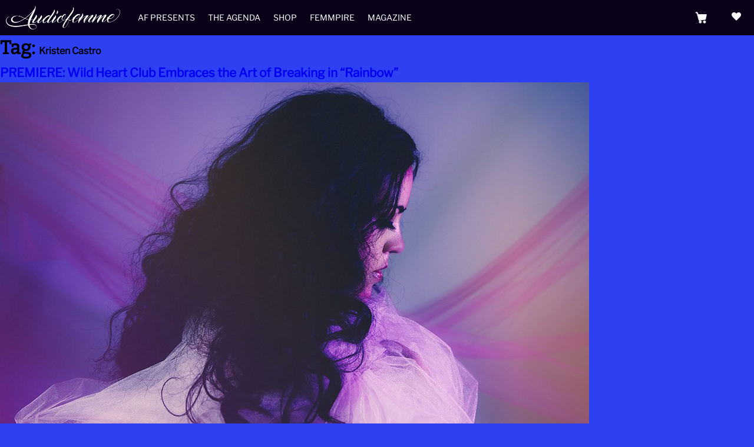

--- FILE ---
content_type: text/html; charset=UTF-8
request_url: https://www.audiofemme.com/tag/kristen-castro/
body_size: 14132
content:
<!doctype html>
<html lang="en-US">
        <head>
                <meta charset="UTF-8">
                <meta name="viewport" content="width=device-width, initial-scale=1">
                <link rel="profile" href="http://gmpg.org/xfn/11">
                <link rel="pingback" href="https://www.audiofemme.com/xmlrpc.php">

                <title>Kristen Castro &#8211; Audiofemme</title>
<meta name='robots' content='max-image-preview:large' />
	<style>img:is([sizes="auto" i], [sizes^="auto," i]) { contain-intrinsic-size: 3000px 1500px }</style>
	<script>window._wca = window._wca || [];</script>
<link rel='dns-prefetch' href='//stats.wp.com' />
<link rel='dns-prefetch' href='//cdnjs.cloudflare.com' />
<link rel="alternate" type="application/rss+xml" title="Audiofemme &raquo; Feed" href="https://www.audiofemme.com/feed/" />
<link rel="alternate" type="application/rss+xml" title="Audiofemme &raquo; Comments Feed" href="https://www.audiofemme.com/comments/feed/" />
<link rel="alternate" type="application/rss+xml" title="Audiofemme &raquo; Kristen Castro Tag Feed" href="https://www.audiofemme.com/tag/kristen-castro/feed/" />
<script>
window._wpemojiSettings = {"baseUrl":"https:\/\/s.w.org\/images\/core\/emoji\/15.0.3\/72x72\/","ext":".png","svgUrl":"https:\/\/s.w.org\/images\/core\/emoji\/15.0.3\/svg\/","svgExt":".svg","source":{"concatemoji":"https:\/\/www.audiofemme.com\/wp-includes\/js\/wp-emoji-release.min.js"}};
/*! This file is auto-generated */
!function(i,n){var o,s,e;function c(e){try{var t={supportTests:e,timestamp:(new Date).valueOf()};sessionStorage.setItem(o,JSON.stringify(t))}catch(e){}}function p(e,t,n){e.clearRect(0,0,e.canvas.width,e.canvas.height),e.fillText(t,0,0);var t=new Uint32Array(e.getImageData(0,0,e.canvas.width,e.canvas.height).data),r=(e.clearRect(0,0,e.canvas.width,e.canvas.height),e.fillText(n,0,0),new Uint32Array(e.getImageData(0,0,e.canvas.width,e.canvas.height).data));return t.every(function(e,t){return e===r[t]})}function u(e,t,n){switch(t){case"flag":return n(e,"\ud83c\udff3\ufe0f\u200d\u26a7\ufe0f","\ud83c\udff3\ufe0f\u200b\u26a7\ufe0f")?!1:!n(e,"\ud83c\uddfa\ud83c\uddf3","\ud83c\uddfa\u200b\ud83c\uddf3")&&!n(e,"\ud83c\udff4\udb40\udc67\udb40\udc62\udb40\udc65\udb40\udc6e\udb40\udc67\udb40\udc7f","\ud83c\udff4\u200b\udb40\udc67\u200b\udb40\udc62\u200b\udb40\udc65\u200b\udb40\udc6e\u200b\udb40\udc67\u200b\udb40\udc7f");case"emoji":return!n(e,"\ud83d\udc26\u200d\u2b1b","\ud83d\udc26\u200b\u2b1b")}return!1}function f(e,t,n){var r="undefined"!=typeof WorkerGlobalScope&&self instanceof WorkerGlobalScope?new OffscreenCanvas(300,150):i.createElement("canvas"),a=r.getContext("2d",{willReadFrequently:!0}),o=(a.textBaseline="top",a.font="600 32px Arial",{});return e.forEach(function(e){o[e]=t(a,e,n)}),o}function t(e){var t=i.createElement("script");t.src=e,t.defer=!0,i.head.appendChild(t)}"undefined"!=typeof Promise&&(o="wpEmojiSettingsSupports",s=["flag","emoji"],n.supports={everything:!0,everythingExceptFlag:!0},e=new Promise(function(e){i.addEventListener("DOMContentLoaded",e,{once:!0})}),new Promise(function(t){var n=function(){try{var e=JSON.parse(sessionStorage.getItem(o));if("object"==typeof e&&"number"==typeof e.timestamp&&(new Date).valueOf()<e.timestamp+604800&&"object"==typeof e.supportTests)return e.supportTests}catch(e){}return null}();if(!n){if("undefined"!=typeof Worker&&"undefined"!=typeof OffscreenCanvas&&"undefined"!=typeof URL&&URL.createObjectURL&&"undefined"!=typeof Blob)try{var e="postMessage("+f.toString()+"("+[JSON.stringify(s),u.toString(),p.toString()].join(",")+"));",r=new Blob([e],{type:"text/javascript"}),a=new Worker(URL.createObjectURL(r),{name:"wpTestEmojiSupports"});return void(a.onmessage=function(e){c(n=e.data),a.terminate(),t(n)})}catch(e){}c(n=f(s,u,p))}t(n)}).then(function(e){for(var t in e)n.supports[t]=e[t],n.supports.everything=n.supports.everything&&n.supports[t],"flag"!==t&&(n.supports.everythingExceptFlag=n.supports.everythingExceptFlag&&n.supports[t]);n.supports.everythingExceptFlag=n.supports.everythingExceptFlag&&!n.supports.flag,n.DOMReady=!1,n.readyCallback=function(){n.DOMReady=!0}}).then(function(){return e}).then(function(){var e;n.supports.everything||(n.readyCallback(),(e=n.source||{}).concatemoji?t(e.concatemoji):e.wpemoji&&e.twemoji&&(t(e.twemoji),t(e.wpemoji)))}))}((window,document),window._wpemojiSettings);
</script>
<style id='wp-emoji-styles-inline-css'>

	img.wp-smiley, img.emoji {
		display: inline !important;
		border: none !important;
		box-shadow: none !important;
		height: 1em !important;
		width: 1em !important;
		margin: 0 0.07em !important;
		vertical-align: -0.1em !important;
		background: none !important;
		padding: 0 !important;
	}
</style>
<link rel='stylesheet' id='mediaelement-css' href='https://www.audiofemme.com/wp-includes/js/mediaelement/mediaelementplayer-legacy.min.css?ver=4.2.17' media='all' />
<link rel='stylesheet' id='wp-mediaelement-css' href='https://www.audiofemme.com/wp-includes/js/mediaelement/wp-mediaelement.min.css' media='all' />
<style id='jetpack-sharing-buttons-style-inline-css'>
.jetpack-sharing-buttons__services-list{display:flex;flex-direction:row;flex-wrap:wrap;gap:0;list-style-type:none;margin:5px;padding:0}.jetpack-sharing-buttons__services-list.has-small-icon-size{font-size:12px}.jetpack-sharing-buttons__services-list.has-normal-icon-size{font-size:16px}.jetpack-sharing-buttons__services-list.has-large-icon-size{font-size:24px}.jetpack-sharing-buttons__services-list.has-huge-icon-size{font-size:36px}@media print{.jetpack-sharing-buttons__services-list{display:none!important}}.editor-styles-wrapper .wp-block-jetpack-sharing-buttons{gap:0;padding-inline-start:0}ul.jetpack-sharing-buttons__services-list.has-background{padding:1.25em 2.375em}
</style>
<style id='classic-theme-styles-inline-css'>
/*! This file is auto-generated */
.wp-block-button__link{color:#fff;background-color:#32373c;border-radius:9999px;box-shadow:none;text-decoration:none;padding:calc(.667em + 2px) calc(1.333em + 2px);font-size:1.125em}.wp-block-file__button{background:#32373c;color:#fff;text-decoration:none}
</style>
<style id='global-styles-inline-css'>
:root{--wp--preset--aspect-ratio--square: 1;--wp--preset--aspect-ratio--4-3: 4/3;--wp--preset--aspect-ratio--3-4: 3/4;--wp--preset--aspect-ratio--3-2: 3/2;--wp--preset--aspect-ratio--2-3: 2/3;--wp--preset--aspect-ratio--16-9: 16/9;--wp--preset--aspect-ratio--9-16: 9/16;--wp--preset--color--black: #000000;--wp--preset--color--cyan-bluish-gray: #abb8c3;--wp--preset--color--white: #ffffff;--wp--preset--color--pale-pink: #f78da7;--wp--preset--color--vivid-red: #cf2e2e;--wp--preset--color--luminous-vivid-orange: #ff6900;--wp--preset--color--luminous-vivid-amber: #fcb900;--wp--preset--color--light-green-cyan: #7bdcb5;--wp--preset--color--vivid-green-cyan: #00d084;--wp--preset--color--pale-cyan-blue: #8ed1fc;--wp--preset--color--vivid-cyan-blue: #0693e3;--wp--preset--color--vivid-purple: #9b51e0;--wp--preset--gradient--vivid-cyan-blue-to-vivid-purple: linear-gradient(135deg,rgba(6,147,227,1) 0%,rgb(155,81,224) 100%);--wp--preset--gradient--light-green-cyan-to-vivid-green-cyan: linear-gradient(135deg,rgb(122,220,180) 0%,rgb(0,208,130) 100%);--wp--preset--gradient--luminous-vivid-amber-to-luminous-vivid-orange: linear-gradient(135deg,rgba(252,185,0,1) 0%,rgba(255,105,0,1) 100%);--wp--preset--gradient--luminous-vivid-orange-to-vivid-red: linear-gradient(135deg,rgba(255,105,0,1) 0%,rgb(207,46,46) 100%);--wp--preset--gradient--very-light-gray-to-cyan-bluish-gray: linear-gradient(135deg,rgb(238,238,238) 0%,rgb(169,184,195) 100%);--wp--preset--gradient--cool-to-warm-spectrum: linear-gradient(135deg,rgb(74,234,220) 0%,rgb(151,120,209) 20%,rgb(207,42,186) 40%,rgb(238,44,130) 60%,rgb(251,105,98) 80%,rgb(254,248,76) 100%);--wp--preset--gradient--blush-light-purple: linear-gradient(135deg,rgb(255,206,236) 0%,rgb(152,150,240) 100%);--wp--preset--gradient--blush-bordeaux: linear-gradient(135deg,rgb(254,205,165) 0%,rgb(254,45,45) 50%,rgb(107,0,62) 100%);--wp--preset--gradient--luminous-dusk: linear-gradient(135deg,rgb(255,203,112) 0%,rgb(199,81,192) 50%,rgb(65,88,208) 100%);--wp--preset--gradient--pale-ocean: linear-gradient(135deg,rgb(255,245,203) 0%,rgb(182,227,212) 50%,rgb(51,167,181) 100%);--wp--preset--gradient--electric-grass: linear-gradient(135deg,rgb(202,248,128) 0%,rgb(113,206,126) 100%);--wp--preset--gradient--midnight: linear-gradient(135deg,rgb(2,3,129) 0%,rgb(40,116,252) 100%);--wp--preset--font-size--small: 14px;--wp--preset--font-size--medium: 23px;--wp--preset--font-size--large: 26px;--wp--preset--font-size--x-large: 42px;--wp--preset--font-size--normal: 16px;--wp--preset--font-size--huge: 37px;--wp--preset--font-family--inter: "Inter", sans-serif;--wp--preset--font-family--cardo: Cardo;--wp--preset--spacing--20: 0.44rem;--wp--preset--spacing--30: 0.67rem;--wp--preset--spacing--40: 1rem;--wp--preset--spacing--50: 1.5rem;--wp--preset--spacing--60: 2.25rem;--wp--preset--spacing--70: 3.38rem;--wp--preset--spacing--80: 5.06rem;--wp--preset--shadow--natural: 6px 6px 9px rgba(0, 0, 0, 0.2);--wp--preset--shadow--deep: 12px 12px 50px rgba(0, 0, 0, 0.4);--wp--preset--shadow--sharp: 6px 6px 0px rgba(0, 0, 0, 0.2);--wp--preset--shadow--outlined: 6px 6px 0px -3px rgba(255, 255, 255, 1), 6px 6px rgba(0, 0, 0, 1);--wp--preset--shadow--crisp: 6px 6px 0px rgba(0, 0, 0, 1);}:root :where(.is-layout-flow) > :first-child{margin-block-start: 0;}:root :where(.is-layout-flow) > :last-child{margin-block-end: 0;}:root :where(.is-layout-flow) > *{margin-block-start: 24px;margin-block-end: 0;}:root :where(.is-layout-constrained) > :first-child{margin-block-start: 0;}:root :where(.is-layout-constrained) > :last-child{margin-block-end: 0;}:root :where(.is-layout-constrained) > *{margin-block-start: 24px;margin-block-end: 0;}:root :where(.is-layout-flex){gap: 24px;}:root :where(.is-layout-grid){gap: 24px;}body .is-layout-flex{display: flex;}.is-layout-flex{flex-wrap: wrap;align-items: center;}.is-layout-flex > :is(*, div){margin: 0;}body .is-layout-grid{display: grid;}.is-layout-grid > :is(*, div){margin: 0;}.has-black-color{color: var(--wp--preset--color--black) !important;}.has-cyan-bluish-gray-color{color: var(--wp--preset--color--cyan-bluish-gray) !important;}.has-white-color{color: var(--wp--preset--color--white) !important;}.has-pale-pink-color{color: var(--wp--preset--color--pale-pink) !important;}.has-vivid-red-color{color: var(--wp--preset--color--vivid-red) !important;}.has-luminous-vivid-orange-color{color: var(--wp--preset--color--luminous-vivid-orange) !important;}.has-luminous-vivid-amber-color{color: var(--wp--preset--color--luminous-vivid-amber) !important;}.has-light-green-cyan-color{color: var(--wp--preset--color--light-green-cyan) !important;}.has-vivid-green-cyan-color{color: var(--wp--preset--color--vivid-green-cyan) !important;}.has-pale-cyan-blue-color{color: var(--wp--preset--color--pale-cyan-blue) !important;}.has-vivid-cyan-blue-color{color: var(--wp--preset--color--vivid-cyan-blue) !important;}.has-vivid-purple-color{color: var(--wp--preset--color--vivid-purple) !important;}.has-black-background-color{background-color: var(--wp--preset--color--black) !important;}.has-cyan-bluish-gray-background-color{background-color: var(--wp--preset--color--cyan-bluish-gray) !important;}.has-white-background-color{background-color: var(--wp--preset--color--white) !important;}.has-pale-pink-background-color{background-color: var(--wp--preset--color--pale-pink) !important;}.has-vivid-red-background-color{background-color: var(--wp--preset--color--vivid-red) !important;}.has-luminous-vivid-orange-background-color{background-color: var(--wp--preset--color--luminous-vivid-orange) !important;}.has-luminous-vivid-amber-background-color{background-color: var(--wp--preset--color--luminous-vivid-amber) !important;}.has-light-green-cyan-background-color{background-color: var(--wp--preset--color--light-green-cyan) !important;}.has-vivid-green-cyan-background-color{background-color: var(--wp--preset--color--vivid-green-cyan) !important;}.has-pale-cyan-blue-background-color{background-color: var(--wp--preset--color--pale-cyan-blue) !important;}.has-vivid-cyan-blue-background-color{background-color: var(--wp--preset--color--vivid-cyan-blue) !important;}.has-vivid-purple-background-color{background-color: var(--wp--preset--color--vivid-purple) !important;}.has-black-border-color{border-color: var(--wp--preset--color--black) !important;}.has-cyan-bluish-gray-border-color{border-color: var(--wp--preset--color--cyan-bluish-gray) !important;}.has-white-border-color{border-color: var(--wp--preset--color--white) !important;}.has-pale-pink-border-color{border-color: var(--wp--preset--color--pale-pink) !important;}.has-vivid-red-border-color{border-color: var(--wp--preset--color--vivid-red) !important;}.has-luminous-vivid-orange-border-color{border-color: var(--wp--preset--color--luminous-vivid-orange) !important;}.has-luminous-vivid-amber-border-color{border-color: var(--wp--preset--color--luminous-vivid-amber) !important;}.has-light-green-cyan-border-color{border-color: var(--wp--preset--color--light-green-cyan) !important;}.has-vivid-green-cyan-border-color{border-color: var(--wp--preset--color--vivid-green-cyan) !important;}.has-pale-cyan-blue-border-color{border-color: var(--wp--preset--color--pale-cyan-blue) !important;}.has-vivid-cyan-blue-border-color{border-color: var(--wp--preset--color--vivid-cyan-blue) !important;}.has-vivid-purple-border-color{border-color: var(--wp--preset--color--vivid-purple) !important;}.has-vivid-cyan-blue-to-vivid-purple-gradient-background{background: var(--wp--preset--gradient--vivid-cyan-blue-to-vivid-purple) !important;}.has-light-green-cyan-to-vivid-green-cyan-gradient-background{background: var(--wp--preset--gradient--light-green-cyan-to-vivid-green-cyan) !important;}.has-luminous-vivid-amber-to-luminous-vivid-orange-gradient-background{background: var(--wp--preset--gradient--luminous-vivid-amber-to-luminous-vivid-orange) !important;}.has-luminous-vivid-orange-to-vivid-red-gradient-background{background: var(--wp--preset--gradient--luminous-vivid-orange-to-vivid-red) !important;}.has-very-light-gray-to-cyan-bluish-gray-gradient-background{background: var(--wp--preset--gradient--very-light-gray-to-cyan-bluish-gray) !important;}.has-cool-to-warm-spectrum-gradient-background{background: var(--wp--preset--gradient--cool-to-warm-spectrum) !important;}.has-blush-light-purple-gradient-background{background: var(--wp--preset--gradient--blush-light-purple) !important;}.has-blush-bordeaux-gradient-background{background: var(--wp--preset--gradient--blush-bordeaux) !important;}.has-luminous-dusk-gradient-background{background: var(--wp--preset--gradient--luminous-dusk) !important;}.has-pale-ocean-gradient-background{background: var(--wp--preset--gradient--pale-ocean) !important;}.has-electric-grass-gradient-background{background: var(--wp--preset--gradient--electric-grass) !important;}.has-midnight-gradient-background{background: var(--wp--preset--gradient--midnight) !important;}.has-small-font-size{font-size: var(--wp--preset--font-size--small) !important;}.has-medium-font-size{font-size: var(--wp--preset--font-size--medium) !important;}.has-large-font-size{font-size: var(--wp--preset--font-size--large) !important;}.has-x-large-font-size{font-size: var(--wp--preset--font-size--x-large) !important;}
:root :where(.wp-block-pullquote){font-size: 1.5em;line-height: 1.6;}
</style>
<style id='woocommerce-inline-inline-css'>
.woocommerce form .form-row .required { visibility: visible; }
</style>
<link rel='stylesheet' id='storefront-icons-css' href='https://www.audiofemme.com/wp-content/themes/storefront/assets/css/base/icons.css?ver=4.6.0' media='all' />
<link rel='stylesheet' id='storefront-jetpack-widgets-css' href='https://www.audiofemme.com/wp-content/themes/storefront/assets/css/jetpack/widgets.css?ver=4.6.0' media='all' />
<link rel='stylesheet' id='child-style-css' href='https://www.audiofemme.com/wp-content/themes/storefront-child/style.css' media='all' />
<link rel='stylesheet' id='storefront-child-style-css' href='https://www.audiofemme.com/wp-content/themes/storefront-child/style.css?ver=1.0' media='all' />
<script src="https://www.audiofemme.com/wp-includes/js/jquery/jquery.min.js?ver=3.7.1" id="jquery-core-js"></script>
<script src="https://www.audiofemme.com/wp-includes/js/jquery/jquery-migrate.min.js?ver=3.4.1" id="jquery-migrate-js"></script>
<script src="https://www.audiofemme.com/wp-content/plugins/woocommerce/assets/js/jquery-blockui/jquery.blockUI.min.js?ver=2.7.0-wc.9.5.2" id="jquery-blockui-js" defer data-wp-strategy="defer"></script>
<script id="wc-add-to-cart-js-extra">
var wc_add_to_cart_params = {"ajax_url":"\/wp-admin\/admin-ajax.php","wc_ajax_url":"\/?wc-ajax=%%endpoint%%","i18n_view_cart":"View cart","cart_url":"https:\/\/www.audiofemme.com\/shopping-cart\/","is_cart":"","cart_redirect_after_add":"yes"};
</script>
<script src="https://www.audiofemme.com/wp-content/plugins/woocommerce/assets/js/frontend/add-to-cart.min.js?ver=9.5.2" id="wc-add-to-cart-js" defer data-wp-strategy="defer"></script>
<script src="https://www.audiofemme.com/wp-content/plugins/woocommerce/assets/js/js-cookie/js.cookie.min.js?ver=2.1.4-wc.9.5.2" id="js-cookie-js" defer data-wp-strategy="defer"></script>
<script id="woocommerce-js-extra">
var woocommerce_params = {"ajax_url":"\/wp-admin\/admin-ajax.php","wc_ajax_url":"\/?wc-ajax=%%endpoint%%"};
</script>
<script src="https://www.audiofemme.com/wp-content/plugins/woocommerce/assets/js/frontend/woocommerce.min.js?ver=9.5.2" id="woocommerce-js" defer data-wp-strategy="defer"></script>
<script id="wc-cart-fragments-js-extra">
var wc_cart_fragments_params = {"ajax_url":"\/wp-admin\/admin-ajax.php","wc_ajax_url":"\/?wc-ajax=%%endpoint%%","cart_hash_key":"wc_cart_hash_5f91af0760b0498eef6e2cd1854511b5","fragment_name":"wc_fragments_5f91af0760b0498eef6e2cd1854511b5","request_timeout":"5000"};
</script>
<script src="https://www.audiofemme.com/wp-content/plugins/woocommerce/assets/js/frontend/cart-fragments.min.js?ver=9.5.2" id="wc-cart-fragments-js" defer data-wp-strategy="defer"></script>
<script src="https://stats.wp.com/s-202604.js" id="woocommerce-analytics-js" defer data-wp-strategy="defer"></script>
<script src="https://cdnjs.cloudflare.com/ajax/libs/fitvids/1.2.0/jquery.fitvids.min.js" id="fitvid-js"></script>
<script src="https://www.audiofemme.com/wp-content/themes/storefront-child/assets/js/slick.js" id="slick-js"></script>
<script src="https://www.audiofemme.com/wp-content/themes/storefront-child/assets/js/af-scripts.js" id="af-scripts-js"></script>
<link rel="https://api.w.org/" href="https://www.audiofemme.com/wp-json/" /><link rel="alternate" title="JSON" type="application/json" href="https://www.audiofemme.com/wp-json/wp/v2/tags/8930" /><link rel="EditURI" type="application/rsd+xml" title="RSD" href="https://www.audiofemme.com/xmlrpc.php?rsd" />
<meta name="generator" content="WordPress 6.7.1" />
<meta name="generator" content="WooCommerce 9.5.2" />
	<style>img#wpstats{display:none}</style>
			<noscript><style>.woocommerce-product-gallery{ opacity: 1 !important; }</style></noscript>
	<style id="custom-background-css">
body.custom-background { background-color: #2e41f2; }
</style>
	<style class='wp-fonts-local'>
@font-face{font-family:Inter;font-style:normal;font-weight:300 900;font-display:fallback;src:url('https://www.audiofemme.com/wp-content/plugins/woocommerce/assets/fonts/Inter-VariableFont_slnt,wght.woff2') format('woff2');font-stretch:normal;}
@font-face{font-family:Cardo;font-style:normal;font-weight:400;font-display:fallback;src:url('https://www.audiofemme.com/wp-content/plugins/woocommerce/assets/fonts/cardo_normal_400.woff2') format('woff2');}
</style>
<link rel="icon" href="https://www.audiofemme.com/wp-content/uploads/2019/11/cropped-icon-32x32.jpg" sizes="32x32" />
<link rel="icon" href="https://www.audiofemme.com/wp-content/uploads/2019/11/cropped-icon-192x192.jpg" sizes="192x192" />
<link rel="apple-touch-icon" href="https://www.audiofemme.com/wp-content/uploads/2019/11/cropped-icon-180x180.jpg" />
<meta name="msapplication-TileImage" content="https://www.audiofemme.com/wp-content/uploads/2019/11/cropped-icon-270x270.jpg" />
		<style id="wp-custom-css">
			.right-sidebar .widget-area { 
    display: none; 
}
#colophon{
	opacity:0;
}
.woocommerce-page .content-area { 
    width: 100%; 
}
.site-footer{
	display:none;
}

.forminator-success{
	background-color:#f011d9;
	padding:40px;
	color:#fff;
}




		</style>
		        </head>

        <!-- Google Analytics -->
        <script async src="https://www.googletagmanager.com/gtag/js?id=G-XLW8TQ6Q3R"></script>
        <script>
                window.dataLayer = window.dataLayer || [];
                function gtag(){dataLayer.push(arguments);}
                gtag('js', new Date());
                gtag('config', 'UA-37971888-1');
        </script>

        <body class="archive tag tag-kristen-castro tag-8930 custom-background wp-custom-logo wp-embed-responsive theme-storefront woocommerce-no-js group-blog storefront-align-wide right-sidebar woocommerce-active">

                
                
                <div id="page" class="hfeed site">
                        
                        <header id="masthead" class="site-header" role="banner" style="background-image: url(https://www.audiofemme.com/wp-content/uploads/2023/11/cropped-logo-white-on-black-01.png); ">

                                <a id="Hmbrgr" href="#">
                                        <span class="line"></span>
                                        <span class="line"></span>
                                        <span class="line"></span>
                                </a>

                                <div id="Nav-Hrt">
                    <span id="Nav-Hrt-Toggle" class="icon-standard">heart</span>
                    <ul id="Nav-Hrt-Items">
                        <li class="nav-hrt-socials">
                            <a href="https://www.instagram.com/audiofemme/" target="_blank">
                                <i class="icon-social">&#xF641;</i>
                            </a>
                        </li>
                        <li class="nav-hrt-socials">
                            <a href="https://www.facebook.com/Audiofemme/" target="_blank">
                                <i class="icon-social-circle">&#xF610;</i>
                            </a>
                        </li>
                        <li class="nav-hrt-socials">
                            <a href="https://twitter.com/audiofemme" target="_blank">
                                <i class="icon-social">&#xF611;</i>
                            </a>
                        </li>
                         <li id="Nav-Hrt-Donate">
                            <a href="https://www.paypal.com/donate/?token=MjTk2KwRXyp2TMVVULqioPiGWj18UGPEIcwJ6Cn8WKx-qQasYpZtizktpZj4TkaM5NhrYZ-AeTB166Ou&fromUL=true&country.x=US&locale.x=en_US" target="_blank">
                                <div class="img-contr">
                                    <!-- <img src="https://www.audiofemme.com/wp-content/uploads/2023/11/email-w.png"> -->
                                </div>
                                <span>Support the Femmpire</span>
                            </a>
                        </li>
                        <li id="Nav-Hrt-Subscribe">
                            <a href="https://audiofemme.us3.list-manage.com/subscribe/post?u=ac5970630d037a2c83b39ccef&amp;id=f31865ccce" target="_blank">
                                <div class="img-contr">
                                    <!-- <img src="https://www.audiofemme.com/wp-content/uploads/2023/11/noun-donate-w-6176039.png"> -->
                                </div>
                                <span>Get Femmes in your box</span>
                            </a>
                        </li>
                    </ul>
                                </div><!-- Nav-Hrt -->
                                		<div class="site-branding">
			<a href="https://www.audiofemme.com/" class="custom-logo-link" rel="home"><img width="2101" height="432" src="https://www.audiofemme.com/wp-content/uploads/2023/11/logo-white.png" class="custom-logo" alt="Audiofemme" decoding="async" fetchpriority="high" srcset="https://www.audiofemme.com/wp-content/uploads/2023/11/logo-white.png 2101w, https://www.audiofemme.com/wp-content/uploads/2023/11/logo-white-300x62.png 300w, https://www.audiofemme.com/wp-content/uploads/2023/11/logo-white-1024x211.png 1024w, https://www.audiofemme.com/wp-content/uploads/2023/11/logo-white-768x158.png 768w, https://www.audiofemme.com/wp-content/uploads/2023/11/logo-white-1536x316.png 1536w, https://www.audiofemme.com/wp-content/uploads/2023/11/logo-white-2048x421.png 2048w, https://www.audiofemme.com/wp-content/uploads/2023/11/logo-white-324x67.png 324w, https://www.audiofemme.com/wp-content/uploads/2023/11/logo-white-416x86.png 416w" sizes="(max-width: 2101px) 100vw, 2101px" /></a>		</div>
		        <nav id="site-navigation" class="main-navigation" role="navigation" aria-label="Primary Navigation">
        <button id="site-navigation-menu-toggle" class="menu-toggle" aria-controls="site-navigation" aria-expanded="false"><span>Menu</span></button>
                <div class="primary-navigation"><ul id="menu-header" class="menu"><li id="menu-item-48286" class="menu-item menu-item-type-taxonomy menu-item-object-category menu-item-48286"><a href="https://www.audiofemme.com/category/af-presents/">AF Presents</a></li>
<li id="menu-item-48278" class="menu-item menu-item-type-post_type menu-item-object-page menu-item-48278"><a href="https://www.audiofemme.com/the-agenda/">The Agenda</a></li>
<li id="menu-item-48279" class="menu-item menu-item-type-post_type menu-item-object-page menu-item-48279"><a href="https://www.audiofemme.com/shop/">Shop</a></li>
<li id="menu-item-48277" class="menu-item menu-item-type-post_type menu-item-object-page menu-item-48277"><a href="https://www.audiofemme.com/femmpire/">Femmpire</a></li>
<li id="menu-item-48276" class="menu-item menu-item-type-post_type menu-item-object-page menu-item-48276"><a href="https://www.audiofemme.com/magazine/">Magazine</a></li>
</ul></div>        </nav><!-- #site-navigation -->
        		<ul id="site-header-cart" class="site-header-cart menu">
			<li class="">
							<a class="cart-contents" href="https://www.audiofemme.com/shopping-cart/" title="View your shopping cart">
								<span class="woocommerce-Price-amount amount"><span class="woocommerce-Price-currencySymbol">&#036;</span>0.00</span> <span class="count">0 items</span>
			</a>
					</li>
			<li>
				<div class="widget woocommerce widget_shopping_cart"><div class="widget_shopping_cart_content"></div></div>			</li>
		</ul>
			</div>                        </header><!-- #masthead -->

                        					
					                        <div id="content" class="site-content" tabindex="-1">

                                <div class="woocommerce"></div>
<div id="primary" class="content-area">
    <main id="main" class="site-main" role="main">

        
        <header class="page-header">
            <h1 class="page-title">Tag: <span>Kristen Castro</span></h1>        </header><!-- .page-header -->

        
<article id="post-45806" class="post-45806 post type-post status-publish format-standard has-post-thumbnail hentry category-interviews category-playing-nashville category-premiere tag-indie-pop tag-kristen-castro tag-maybe-april tag-nashville tag-wild-heart-club">

			<header class="entry-header">
		<h2 class="alpha entry-title"><a href="https://www.audiofemme.com/premiere-wild-heart-club-rainbow-live-acoustic/" rel="bookmark">PREMIERE: Wild Heart Club Embraces the Art of Breaking in &#8220;Rainbow&#8221;</a></h2>		</header><!-- .entry-header -->
				<div class="entry-content">
		<img width="1000" height="666" src="https://www.audiofemme.com/wp-content/uploads/2021/12/Wild-Heart-Club.jpg" class="attachment- size- wp-post-image" alt="" decoding="async" srcset="https://www.audiofemme.com/wp-content/uploads/2021/12/Wild-Heart-Club.jpg 1000w, https://www.audiofemme.com/wp-content/uploads/2021/12/Wild-Heart-Club-324x216.jpg 324w, https://www.audiofemme.com/wp-content/uploads/2021/12/Wild-Heart-Club-416x277.jpg 416w, https://www.audiofemme.com/wp-content/uploads/2021/12/Wild-Heart-Club-300x200.jpg 300w, https://www.audiofemme.com/wp-content/uploads/2021/12/Wild-Heart-Club-768x511.jpg 768w" sizes="(max-width: 1000px) 100vw, 1000px" /><div class="wp-block-image"><figure class="aligncenter size-large"><img decoding="async" width="1000" height="666" src="https://www.audiofemme.com/wp-content/uploads/2021/12/Wild-Heart-Club.jpg" alt="" class="wp-image-45808" srcset="https://www.audiofemme.com/wp-content/uploads/2021/12/Wild-Heart-Club.jpg 1000w, https://www.audiofemme.com/wp-content/uploads/2021/12/Wild-Heart-Club-324x216.jpg 324w, https://www.audiofemme.com/wp-content/uploads/2021/12/Wild-Heart-Club-416x277.jpg 416w, https://www.audiofemme.com/wp-content/uploads/2021/12/Wild-Heart-Club-300x200.jpg 300w, https://www.audiofemme.com/wp-content/uploads/2021/12/Wild-Heart-Club-768x511.jpg 768w" sizes="(max-width: 1000px) 100vw, 1000px" /><figcaption>Photo Credit: Anna Haas</figcaption></figure></div><p>In Japanese culture, there’s a special method of repairing a broken object. Known as Kintsugi, the art form uses lacquer mixed with gold to not only mend broken pottery, but celebrate its imperfections, incorporating the broken pieces into the object’s history. The art from continuously revealed itself to <a href="https://www.kristencastro.com">Kristen Castro</a> &#8211; singer, songwriter, and multi-instrumentalist behind <a href="https://www.thewildheartclub.com/" target="_blank" rel="noreferrer noopener">Wild Heart Club</a> &#8211; while in the writing process for her new album <em><a href="https://open.spotify.com/album/7KvcD1cpse84jSwkA16q9U?si=EhiosnQQSwqoX1gSYo1neA" target="_blank" rel="noreferrer noopener">Arcade Back in Manitou</a></em>, released November 12. “That was a visual I had the whole record,” Castro tells <em>Audiofemme</em>. “I was like ‘Okay, maybe I’m on the right path.’” But before she could walk the path to her destiny, she had to embrace her own brokenness.</p><p>Growing up in Simi Valley California, Castro always had a deep sense of observation and empathy. “As a kid, I was always weird,” she confesses. “I could always tell when people would click, the popular kids. I was really empathetic and I could feel when people were lonely and I was like ‘you’re just as important.’ Quiet people are usually weirder. There’s a lot going on in their head. Maybe they’re not as confident, but they’re just as important as the popular people.”</p><p>Embracing her weirdness is a habit Castro carried into adulthood, particularly her career as a country artist. After moving to Nashville, Castro joined country trio <a href="https://open.spotify.com/artist/2I1WDnCcE9k1RD9SO8iUii?si=qzoaWX7rQlKvtbmTOnF4uQ" target="_blank" rel="noreferrer noopener">Maybe April</a> in 2013, their sparkling harmonies and bluegrass-infusion scoring them opening slots for the likes of Bonnie Raitt, Kris Kristofferson, Gavin DeGraw, Brandy Clark and others. But in spite of their growing success, Castro still felt like an outsider.</p><p>“I wasn’t like everybody else. I struggled with being confident, and I really want to uplift others who struggle in that same area,” she professes. &#8220;If I have this ability to make music; why not make it to connect with other people who can’t create and want to connect. It’s nice to be heard. I have a duty to myself to be honest. It took me a long time to get there though.&#8221; Amd it wasn&#8217;t without a personal toll &#8211; what got her to the point of being honest in her music was &#8220;constantly letting myself break, which was really hard,&#8221; she says. “Every time I’d put myself first, it would break something.”</p><p>The first break came when she departed Maybe April after six years, realizing she was not speaking her truth through the music. She also ceased co-writing with other Nashville songwriters as it began to feel “artificial,” the blossoming singer-songwriter drawn more to connecting with people through the power of music rather than chasing a number one song. Then, Castro experienced another break when she endured a devastating breakup with her girlfriend. At the time, she thought, “I need to grow and I need to figure this out or else I’m not going to get better.”</p><p>But those moments of darkness put Castro on a path of truth and honesty that inspired her to launch a career as a solo artist. With only her guitar and a slew of ideas and emotions waiting to be turned into songs, Castro flew to Los Angeles to stay with her brother, where she created Wild Heart Club’s exquisite debut. “It was a lot of healing. No one’s around me, I get to make this music for nobody right now,” Castro describes of making the album in solitude. “This is just for me.” </p><p>But the song that started it all was written years prior. Castro penned “Rainbow” when she and her ex-girlfriend starting dating. The couple was part of a now-defunct band, Mountain Time, and after a show in Colorado, they attended a bonfire where Castro saw a shooting star race across the sky, wondering in that moment if it was a sign from the universe that her then-girlfriend was “the one.”</p><p>“When you’re young and in love, you’re looking for any sign to tell you you’re on the right path. I saw so much magic in that moment and in that person, and looking at myself now, even though I miss her, I feel like all my favorite parts of her are part of me now,” Castro reveals. “I love when the sky is crying and all of a sudden you get a rainbow. For some reason, I felt like that sky, and I was like, ‘I deserve a rainbow. Is she my rainbow?’ I’ve had a lot of sadness in my life, so it’s just looking for signs.”</p><figure class="wp-block-embed-youtube wp-block-embed is-type-video is-provider-youtube wp-embed-aspect-16-9 wp-has-aspect-ratio"><div class="wp-block-embed__wrapper">
<iframe title="Wild Heart Club | Rainbow (Acoustic Live)" width="980" height="551" src="https://www.youtube.com/embed/5SVCQjU3KFA?feature=oembed" frameborder="0" allow="accelerometer; autoplay; clipboard-write; encrypted-media; gyroscope; picture-in-picture; web-share" allowfullscreen></iframe>
</div></figure><p>In the live acoustic video, premiering exclusively with <em>Audiofemme</em>, Castro strips down the upbeat pop number that appears on the album to the bare bones. With just an acoustic guitar, her soft voice and the gentle sound of the waves crashing along the shore behind her, Castro maintains the song&#8217;s dreamy element as she sings, “Break down like a waterfall/When your tears dry there’s a rainbow/Lost in love, lose yourself/When your tears dry there’s a rainbow.”</p><p>“It talks about this magical moment with a person, [and] it alludes to toxic moments,” she notes of the lyrics. “That relationship had so many beautiful parts to it and also so many negative parts to it where I would cry if I was happy, I would cry if I was hurt. But at the end of it all, she was always there.” As songwriting partners, the couple would write verses back and forth to each other. One of the verses her ex wrote foreshadowed a breakup where one partner encourages the other to go to the beach to find peace. </p><p>When Castro’s friend and videographer suggested they film a live version of “Rainbow” on the beach, it marked a full-circle moment for the singer. “I think it honors the song in the way that we used to play together,” she observes. “It was honoring what she wanted for me and what I want for myself.”</p><p>Castro received yet another sign from the universe that she was where she was meant to be while filming on the remote beach in California. A bystander approached to remark on the “beautiful” song. “The first thing she says is ‘I could tell it was a really hard song for you to sing. It sounded like you were in a toxic relationship.’ It took everything in my power not to cry. It was again this full circle feeling, these little moments where you’re like ‘I’m on the right path’ and respecting your life guides,” Castro observes. “I needed somebody to be that rainbow for me and now it feels like I’m my own rainbow.”</p><p>Castro continues to walk a path that is deeply honest, living fully in her truth as she works to pass on the core message embedded into her music: it gets better. “Something I kept thinking about was if I could talk to my past self who was going through all of this and let her know that it gets better, because so often it feels like it won’t. This album was more than just a breakup. I finally lost myself and gave myself the ability to find myself,” she proclaims. &#8220;I think lyrically [and] sonically it was me being honest for the first time, and being honest let me start to find myself, my truest self.”</p><p>As for how she defines her truest self? “Someone that&#8217;s free. Free of self-judgement, others’ judgment, free of being critical of yourself, free to create. It’s to find the beauty in the little things,” she expresses. “I think it’s letting yourself go through it, even though you know it’s going to be really awful. If you feel a pull to something, sometimes you need to walk through it. There were so many red flags where it was like ‘don’t do it,’ but if I didn’t do it, I wouldn’t have this album, I wouldn’t have broken. It’s being grateful to others and myself for letting myself go through that.”</p><p><em>Follow Wild Heart Club on <a href="https://www.instagram.com/wildheartclub/" target="_blank" rel="noreferrer noopener">Instagram</a> and <a href="https://www.facebook.com/theWildHeartClub/" target="_blank" rel="noreferrer noopener">Facebook</a> for ongoing updates. </em> </p>		</div><!-- .entry-content -->
		
		<aside class="entry-taxonomy">
						<div class="cat-links">
				Categories: <a href="https://www.audiofemme.com/category/features/interviews/" rel="category tag">Interviews</a>, <a href="https://www.audiofemme.com/category/regionals/playing-nashville/" rel="category tag">Playing Nashville</a>, <a href="https://www.audiofemme.com/category/features/premiere/" rel="category tag">Premieres</a>			</div>
			
						<div class="tags-links">
				Tags: <a href="https://www.audiofemme.com/tag/indie-pop/" rel="tag">indie pop</a>, <a href="https://www.audiofemme.com/tag/kristen-castro/" rel="tag">Kristen Castro</a>, <a href="https://www.audiofemme.com/tag/maybe-april/" rel="tag">Maybe April</a>, <a href="https://www.audiofemme.com/tag/nashville/" rel="tag">nashville</a>, <a href="https://www.audiofemme.com/tag/wild-heart-club/" rel="tag">Wild Heart Club</a>			</div>
					</aside>

		
</article><!-- #post-## -->

<article id="post-28812" class="post-28812 post type-post status-publish format-standard has-post-thumbnail hentry category-features category-premiere tag-indie tag-kristen-castro tag-maybe-april tag-music-video">

			<header class="entry-header">
		<h2 class="alpha entry-title"><a href="https://www.audiofemme.com/premiere-kristen-castro-comes-alive-in-dazzling-bloom-video/" rel="bookmark">PREMIERE: Kristen Castro Comes Alive in Dazzling &#8220;Bloom&#8221; Video</a></h2>		</header><!-- .entry-header -->
				<div class="entry-content">
		<img width="1000" height="714" src="https://www.audiofemme.com/wp-content/uploads/2019/07/Photo_-Anna-Haas-Red-Hare-Foto-e1564154735754.jpg" class="attachment- size- wp-post-image" alt="Kristen Castro / Bloom" decoding="async" loading="lazy" srcset="https://www.audiofemme.com/wp-content/uploads/2019/07/Photo_-Anna-Haas-Red-Hare-Foto-e1564154735754.jpg 1000w, https://www.audiofemme.com/wp-content/uploads/2019/07/Photo_-Anna-Haas-Red-Hare-Foto-e1564154735754-324x231.jpg 324w, https://www.audiofemme.com/wp-content/uploads/2019/07/Photo_-Anna-Haas-Red-Hare-Foto-e1564154735754-416x297.jpg 416w, https://www.audiofemme.com/wp-content/uploads/2019/07/Photo_-Anna-Haas-Red-Hare-Foto-e1564154735754-500x357.jpg 500w, https://www.audiofemme.com/wp-content/uploads/2019/07/Photo_-Anna-Haas-Red-Hare-Foto-e1564154735754-700x500.jpg 700w" sizes="auto, (max-width: 1000px) 100vw, 1000px" /><p><figure id="attachment_28814" aria-describedby="caption-attachment-28814" style="width: 1024px" class="wp-caption alignleft"><img loading="lazy" decoding="async" class="size-large wp-image-28814" src="https://www.audiofemme.com/wp-content/uploads/2019/07/Photo_-Anna-Haas-Red-Hare-Foto-1024x732.jpg" alt="Kristen Castro / Bloom" width="1024" height="732" /><figcaption id="caption-attachment-28814" class="wp-caption-text">photo by Anna Haas.</figcaption></figure></p>
<p><a href="https://open.spotify.com/artist/6aMroU9RcOvKFJQQVs97zI?si=kC9mdztMQ3qVgPjwmcvwWQ" target="_blank" rel="noopener noreferrer">Kristen Castro</a>, singer-songwriter and co-founder of indie-country trio <a href="https://open.spotify.com/artist/2I1WDnCcE9k1RD9SO8iUii?si=LplDR0icQ7KOJpsG0Dunrg" target="_blank" rel="noopener noreferrer">Maybe April</a>, drops off a captivating, beautiful new clip for her solo single &#8220;Bloom&#8221; today. The self-produced and edited visual uses natural imagery and hypnotic colors to create a vibrant world that exists within Castro&#8217;s hair.</p>
<p>“I wrote ‘Bloom’ in reflection of opening my eyes to the basic beauty and rebirth found in nature,” Castro explained about the song. “The lyric &#8216;Flowers don’t get to give up’ came from walking through a field of poppies in my hometown in California that wildfires had burned the year before. It was a superbloom and the sight overtook my senses, especially after contemplating how to get out of a dark space.”</p>
<p>Since leaving Maybe April this February, she&#8217;s released her debut solo effort and Keith Urban-inspired, &#8220;<a href="https://www.youtube.com/watch?v=iBu8WFiKf7U" target="_blank" rel="noopener noreferrer">Fool For You</a>,&#8221; now followed by &#8220;Bloom&#8221; and soon-to-be-released singles &#8220;Indigo&#8221; and &#8220;Surrender.&#8221;</p>
<p>The &#8220;Bloom&#8221; clip combines lustrous visuals over Castro&#8217;s delicate voice. The minimal production enhances the airy and upbeat single, driven by a synth and guitar-heavy beat. Castro proves her vocal versatility with this song, which differs from her former country twang and dives head first into lighthearted dream pop.</p>
<p>Castro will also be making her solo performing debut at a <a href="https://www.kristencastro.com/tour" target="_blank" rel="noopener noreferrer">string of shows</a> this fall, starting at the Mile of Music Festival on August 1, throughout Wisconsin and Colorado.</p>
<p>Watch the dreamy new video for &#8220;Bloom&#8221; below.</p>
<p><iframe loading="lazy" src="https://www.youtube.com/embed/uDDUwVnHBJg" width="560" height="315" frameborder="0" allowfullscreen="allowfullscreen"></iframe></p>
		</div><!-- .entry-content -->
		
		<aside class="entry-taxonomy">
						<div class="cat-links">
				Categories: <a href="https://www.audiofemme.com/category/features/" rel="category tag">FEATURES</a>, <a href="https://www.audiofemme.com/category/features/premiere/" rel="category tag">Premieres</a>			</div>
			
						<div class="tags-links">
				Tags: <a href="https://www.audiofemme.com/tag/indie/" rel="tag">indie</a>, <a href="https://www.audiofemme.com/tag/kristen-castro/" rel="tag">Kristen Castro</a>, <a href="https://www.audiofemme.com/tag/maybe-april/" rel="tag">Maybe April</a>, <a href="https://www.audiofemme.com/tag/music-video/" rel="tag">Music Video</a>			</div>
					</aside>

		
</article><!-- #post-## -->

    </main><!-- #main -->
</div><!-- #primary -->


<div id="secondary" class="widget-area" role="complementary">
	<div id="text-2" class="widget widget_text">			<div class="textwidget"><h2 style="text-align: center;"><strong><span style="color: #800000;"><span style="color: #ff00ff;"> Ticket Giveaways</span></span></strong></h2>
<h4 style="text-align: center;"><span style="color: #000000;">Each week Audiofemme gives away a set of tickets to our featured shows in NYC! Scroll down to enter for the following shindigs.</span></h4>
<h4 style="text-align: center;"><span style="color: #000000;">See you there! xoxo</span></h4>
<p style="text-align: center;"><strong><span style="color: #ff00ff;"><a style="color: #ff00ff;" href="https://www.ticketfly.com/event/1881892-caroline-polachek-new-york/">10/27 Caroline Polachek @</a><a style="color: #ff00ff;" href="https://www.ticketfly.com/event/1881892-caroline-polachek-new-york/"> Bowery Ballroom</a></span></strong></p>
<p style="text-align: center;"><img loading="lazy" decoding="async" class="size-full wp-image-29258 aligncenter" src="https://www.audiofemme.com/wp-content/uploads/2019/09/carolinep.jpg" alt="" width="300" height="300" srcset="https://www.audiofemme.com/wp-content/uploads/2019/09/carolinep.jpg 300w, https://www.audiofemme.com/wp-content/uploads/2019/09/carolinep-100x100.jpg 100w, https://www.audiofemme.com/wp-content/uploads/2019/09/carolinep-241x241.jpg 241w, https://www.audiofemme.com/wp-content/uploads/2019/09/carolinep-150x150.jpg 150w, https://www.audiofemme.com/wp-content/uploads/2019/09/carolinep-66x66.jpg 66w, https://www.audiofemme.com/wp-content/uploads/2019/09/carolinep-200x200.jpg 200w" sizes="auto, (max-width: 300px) 100vw, 300px" /></p>
<p style="text-align: center;">[formidable id=29]</p>
</div>
		</div><div id="text-4" class="widget widget_text"><span class="gamma widget-title">*Ooh la la! Exclusive Live Streams via Baeble Music*</span>			<div class="textwidget"></div>
		</div></div><!-- #secondary -->

		</div><!-- .col-full -->
	</div><!-- #content -->

	
	<footer id="colophon" class="site-footer" role="contentinfo">
		<div class="col-full">

			                <span class="site-info">
                        &copy; Audiofemme 2026                </span><!-- .site-info -->
                
		</div><!-- .col-full -->
	</footer><!-- #colophon -->

	
</div><!-- #page -->

	<script>
		(function () {
			var c = document.body.className;
			c = c.replace(/woocommerce-no-js/, 'woocommerce-js');
			document.body.className = c;
		})();
	</script>
	<link rel='stylesheet' id='wc-blocks-style-css' href='https://www.audiofemme.com/wp-content/plugins/woocommerce/assets/client/blocks/wc-blocks.css?ver=wc-9.5.2' media='all' />
<script src="https://www.audiofemme.com/wp-content/themes/storefront/assets/js/navigation.min.js?ver=4.6.0" id="storefront-navigation-js"></script>
<script src="https://www.audiofemme.com/wp-content/plugins/woocommerce/assets/js/sourcebuster/sourcebuster.min.js?ver=9.5.2" id="sourcebuster-js-js"></script>
<script id="wc-order-attribution-js-extra">
var wc_order_attribution = {"params":{"lifetime":1.0e-5,"session":30,"base64":false,"ajaxurl":"https:\/\/www.audiofemme.com\/wp-admin\/admin-ajax.php","prefix":"wc_order_attribution_","allowTracking":true},"fields":{"source_type":"current.typ","referrer":"current_add.rf","utm_campaign":"current.cmp","utm_source":"current.src","utm_medium":"current.mdm","utm_content":"current.cnt","utm_id":"current.id","utm_term":"current.trm","utm_source_platform":"current.plt","utm_creative_format":"current.fmt","utm_marketing_tactic":"current.tct","session_entry":"current_add.ep","session_start_time":"current_add.fd","session_pages":"session.pgs","session_count":"udata.vst","user_agent":"udata.uag"}};
</script>
<script src="https://www.audiofemme.com/wp-content/plugins/woocommerce/assets/js/frontend/order-attribution.min.js?ver=9.5.2" id="wc-order-attribution-js"></script>
<script src="https://www.audiofemme.com/wp-content/themes/storefront/assets/js/woocommerce/header-cart.min.js?ver=4.6.0" id="storefront-header-cart-js"></script>
<script src="https://www.audiofemme.com/wp-content/themes/storefront/assets/js/footer.min.js?ver=4.6.0" id="storefront-handheld-footer-bar-js"></script>
<script src="https://cdnjs.cloudflare.com/ajax/libs/jquery/2.1.3/jquery.min.js" id="jQuery-js"></script>
<script src="https://stats.wp.com/e-202604.js" id="jetpack-stats-js" data-wp-strategy="defer"></script>
<script id="jetpack-stats-js-after">
_stq = window._stq || [];
_stq.push([ "view", JSON.parse("{\"v\":\"ext\",\"blog\":\"225111487\",\"post\":\"0\",\"tz\":\"-5\",\"srv\":\"www.audiofemme.com\",\"j\":\"1:14.2\"}") ]);
_stq.push([ "clickTrackerInit", "225111487", "0" ]);
</script>
<!-- WooCommerce JavaScript -->
<script type="text/javascript">
jQuery(function($) { 
_wca.push({'_en': 'woocommerceanalytics_session_started','session_id': '7209f390-c369-4e23-8e2d-4afcd43b4d0b', 'blog_id': '225111487', 'store_id': '38177a41-1a7c-49f2-a593-2ac4e38af572', 'ui': '', 'url': 'https://www.audiofemme.com', 'landing_page': 'https://www.audiofemme.com/tag/kristen-castro/', 'woo_version': '9.5.2', 'wp_version': '6.7.1', 'store_admin': '0', 'device': 'desktop', 'template_used': '0', 'additional_blocks_on_cart_page': [],'additional_blocks_on_checkout_page': [],'store_currency': 'USD', 'timezone': 'America/New_York', 'is_guest': '1', 'order_value': '0', 'order_total': '0', 'total_tax': '0.00', 'total_discount': '0', 'total_shipping': '0', 'products_count': '0', 'cart_page_contains_cart_block': '0', 'cart_page_contains_cart_shortcode': '1', 'checkout_page_contains_checkout_block': '0', 'checkout_page_contains_checkout_shortcode': '1', });
 });
</script>

</body>
</html>
